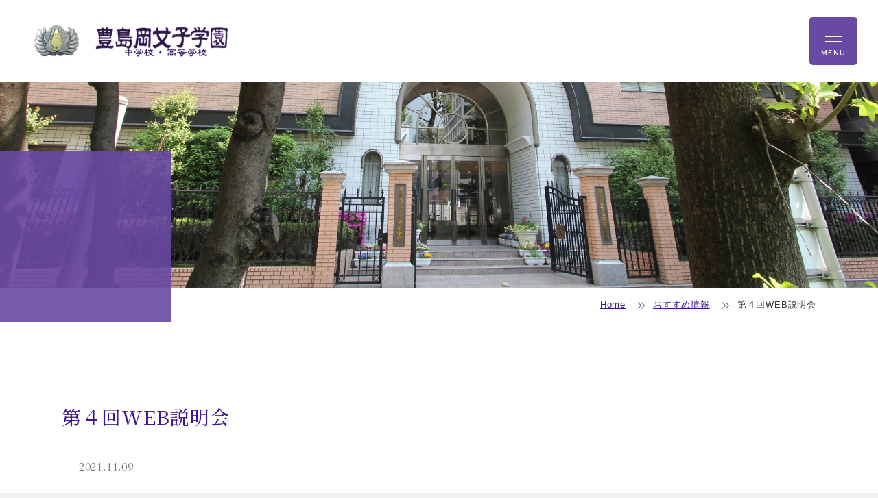

--- FILE ---
content_type: text/html; charset=UTF-8
request_url: https://www.toshimagaoka.ed.jp/recommended/19130/
body_size: 12176
content:
<!DOCTYPE html><html lang="ja" dir="ltr" itemscope itemtype="https://schema.org/WebSite"><head>  <script async src="https://www.googletagmanager.com/gtag/js?id=G-QWK0FZKF6Y"></script> <script>window.dataLayer = window.dataLayer || [];function gtag(){dataLayer.push(arguments);}gtag('js', new Date());gtag('config', 'G-QWK0FZKF6Y');</script> <script type="text/javascript">(function(c,l,a,r,i,t,y){c[a]=c[a]||function(){(c[a].q=c[a].q||[]).push(arguments)};t=l.createElement(r);t.async=1;t.src="https://www.clarity.ms/tag/"+i;
y=l.getElementsByTagName(r)[0];y.parentNode.insertBefore(t,y);})(window, document, "clarity", "script", "ogqb4jkaoo");</script> <meta charset="utf-8"> <meta content="IE=Edge" http-equiv="X-UA-Compatible"><meta name="viewport" content="width=device-width,initial-scale=1.0"><meta content="telephone=no" name="format-detection"><meta content="第４回WEB説明会 | 豊島岡女子学園 中学校・高等学校" name="title"><meta content="豊島岡女子学園公式ウェブサイト　教育方針「道義実践」・「勤勉努力」・「一能専念」 　スクールミッション「志力を持って未来を創る女性」の育成" name="description"><meta name="apple-mobile-web-app-title" content="豊島岡女子学園 中・高"><meta content="豊島岡女子学園 中学校・高等学校 | 豊島岡女子学園公式ウェブサイト　教育方針「道義実践」・「勤勉努力」・「一能専念」 　スクールミッション「志力を持って未来を創る女性」の育成" itemprop="name"><meta content="豊島岡女子学園公式ウェブサイト　教育方針「道義実践」・「勤勉努力」・「一能専念」 　スクールミッション「志力を持って未来を創る女性」の育成" itemprop="description"><meta content="website" property="og:type"> <meta content="第４回WEB説明会" property="og:title"><meta content="豊島岡女子学園公式ウェブサイト　教育方針「道義実践」・「勤勉努力」・「一能専念」 　スクールミッション「志力を持って未来を創る女性」の育成" property="og:description"><meta content="https://www.toshimagaoka.ed.jp/recommended/19130/" property="og:url"> <meta content="https://www.toshimagaoka.ed.jp/wp/wp-content/themes/toshimagaoka/images/common/dummy.jpg" property="og:image" > <meta property="og:image:width" content="340" /> <meta property="og:image:height" content="200" /><meta name="twitter:card" content="summary_large_image"> <meta name="twitter:title" content="第４回WEB説明会"><meta name="twitter:description" content="豊島岡女子学園公式ウェブサイト　教育方針「道義実践」・「勤勉努力」・「一能専念」 　スクールミッション「志力を持って未来を創る女性」の育成"> <meta name="twitter:image" content="https://www.toshimagaoka.ed.jp/wp/wp-content/themes/toshimagaoka/images/common/dummy.jpg" /><link href='//code.jquery.com' rel='preconnect dns-prefetch'><link href='//fonts.googleapis.com' rel='preconnect dns-prefetch'><link href='//fonts.gstatic.com' rel='preconnect dns-prefetch'><link href='//www.google-analytics.com' rel='preconnect dns-prefetch'><link href="/wp/wp-content/themes/toshimagaoka/images/common/favicon.ico" rel="shortcut icon"><link rel="apple-touch-icon" sizes="180x180" href="/wp/wp-content/themes/toshimagaoka/images/common/apple-touch-icon.jpg"><link rel="icon" type="image/png" sizes="32x32" href="/wp/wp-content/themes/toshimagaoka/images/common/favicon-32x32.png"><link rel="icon" type="image/png" sizes="16x16" href="/wp/wp-content/themes/toshimagaoka/images/common/favicon-16x16.png"><link rel="manifest" href="/wp/wp-content/themes/toshimagaoka/images/common/site.webmanifest"><link rel="mask-icon" href="/wp/wp-content/themes/toshimagaoka/images/common/safari-pinned-tab.svg" color="#6a49a4"><meta name="msapplication-TileColor" content="#e9e4f1"><meta name="theme-color" content="#ffffff"> <link href="https://www.toshimagaoka.ed.jp/wp/wp-content/themes/toshimagaoka/css/slick.css" rel="stylesheet" type="text/css"><link href="https://www.toshimagaoka.ed.jp/wp/wp-content/themes/toshimagaoka/css/slick-theme.css" rel="stylesheet" type="text/css"><link href="https://www.toshimagaoka.ed.jp/wp/wp-content/themes/toshimagaoka/css/fontawesome-all.min.css" rel="stylesheet" type="text/css"><link href="https://www.toshimagaoka.ed.jp/wp/wp-content/themes/toshimagaoka/css/modaal.min.css" rel="stylesheet" type="text/css"><link href="https://www.toshimagaoka.ed.jp/wp/wp-content/themes/toshimagaoka/css/print.css" media="print" rel="stylesheet" type="text/css"><link href="https://www.toshimagaoka.ed.jp/wp/wp-content/themes/toshimagaoka/css/all.min.css" rel="stylesheet" type="text/css"><link href="https://www.toshimagaoka.ed.jp/wp/wp-content/themes/toshimagaoka/css/style.css" rel="stylesheet" type="text/css"><link href="https://www.toshimagaoka.ed.jp/wp/wp-content/themes/toshimagaoka/css/additional.css?ver=20260107" rel="stylesheet" type="text/css"><link href="https://www.toshimagaoka.ed.jp/wp/wp-content/themes/toshimagaoka/css/styleAdd.css" rel="stylesheet" type="text/css"><link rel="preconnect" href="https://fonts.googleapis.com"><link rel="preconnect" href="https://fonts.gstatic.com" crossorigin><link href="https://fonts.googleapis.com/css2?family=Noto+Sans+JP:wght@100..900&family=Noto+Serif+JP:wght@200..900&family=Overpass:ital,wght@0,100..900;1,100..900&family=Zen+Kaku+Gothic+New:wght@300;400;500;700;900&display=swap" rel="stylesheet"> <script src="https://www.toshimagaoka.ed.jp/wp/wp-content/themes/toshimagaoka/js/jquery-3.7.1.min.js" ></script><script src="https://ajaxzip3.github.io/ajaxzip3.js" defer></script><script src="https://www.toshimagaoka.ed.jp/wp/wp-content/themes/toshimagaoka/js/common.js?=ver20260128-234205" defer></script><script src="https://www.toshimagaoka.ed.jp/wp/wp-content/themes/toshimagaoka/js/slick.min.js" defer></script><script src="https://www.toshimagaoka.ed.jp/wp/wp-content/themes/toshimagaoka/js/modaal.min.js" defer></script><!--[if IE]><script src="https://cdnjs.cloudflare.com/ajax/libs/html5shiv/3.7.3/html5shiv.min.js"></script><![endif]--><!--[if lt IE 9]><script src="https://cdnjs.cloudflare.com/ajax/libs/livingston-css3-mediaqueries-js/1.0.0/css3-mediaqueries.js"></script><![endif]--> <title>第４回WEB説明会 | 豊島岡女子学園 中学校・高等学校</title><script type="text/javascript">
window.JetpackScriptData = {"site":{"icon":"/wp/wp-content/uploads/2021/04/favicon-32x32-1.png","title":"豊島岡女子学園 中学校・高等学校","host":"unknown","is_wpcom_platform":false}};
</script><meta name='robots' content='max-image-preview:large' /><style>img:is([sizes="auto" i],[sizes^="auto," i]){contain-intrinsic-size:3000px 1500px}</style><link rel='dns-prefetch' href='//stats.wp.com' /><script type="text/javascript">
window._wpemojiSettings = {"baseUrl":"https:\/\/s.w.org\/images\/core\/emoji\/16.0.1\/72x72\/","ext":".png","svgUrl":"https:\/\/s.w.org\/images\/core\/emoji\/16.0.1\/svg\/","svgExt":".svg","source":{"concatemoji":"https:\/\/www.toshimagaoka.ed.jp\/wp\/wp-includes\/js\/wp-emoji-release.min.js?ver=6.8.3"}};
!function(s,n){var o,i,e;function c(e){try{var t={supportTests:e,timestamp:(new Date).valueOf()};sessionStorage.setItem(o,JSON.stringify(t))}catch(e){}}function p(e,t,n){e.clearRect(0,0,e.canvas.width,e.canvas.height),e.fillText(t,0,0);var t=new Uint32Array(e.getImageData(0,0,e.canvas.width,e.canvas.height).data),a=(e.clearRect(0,0,e.canvas.width,e.canvas.height),e.fillText(n,0,0),new Uint32Array(e.getImageData(0,0,e.canvas.width,e.canvas.height).data));return t.every(function(e,t){return e===a[t]})}function u(e,t){e.clearRect(0,0,e.canvas.width,e.canvas.height),e.fillText(t,0,0);for(var n=e.getImageData(16,16,1,1),a=0;a<n.data.length;a++)if(0!==n.data[a])return!1;return!0}function f(e,t,n,a){switch(t){case"flag":return n(e,"\ud83c\udff3\ufe0f\u200d\u26a7\ufe0f","\ud83c\udff3\ufe0f\u200b\u26a7\ufe0f")?!1:!n(e,"\ud83c\udde8\ud83c\uddf6","\ud83c\udde8\u200b\ud83c\uddf6")&&!n(e,"\ud83c\udff4\udb40\udc67\udb40\udc62\udb40\udc65\udb40\udc6e\udb40\udc67\udb40\udc7f","\ud83c\udff4\u200b\udb40\udc67\u200b\udb40\udc62\u200b\udb40\udc65\u200b\udb40\udc6e\u200b\udb40\udc67\u200b\udb40\udc7f");case"emoji":return!a(e,"\ud83e\udedf")}return!1}function g(e,t,n,a){var r="undefined"!=typeof WorkerGlobalScope&&self instanceof WorkerGlobalScope?new OffscreenCanvas(300,150):s.createElement("canvas"),o=r.getContext("2d",{willReadFrequently:!0}),i=(o.textBaseline="top",o.font="600 32px Arial",{});return e.forEach(function(e){i[e]=t(o,e,n,a)}),i}function t(e){var t=s.createElement("script");t.src=e,t.defer=!0,s.head.appendChild(t)}"undefined"!=typeof Promise&&(o="wpEmojiSettingsSupports",i=["flag","emoji"],n.supports={everything:!0,everythingExceptFlag:!0},e=new Promise(function(e){s.addEventListener("DOMContentLoaded",e,{once:!0})}),new Promise(function(t){var n=function(){try{var e=JSON.parse(sessionStorage.getItem(o));if("object"==typeof e&&"number"==typeof e.timestamp&&(new Date).valueOf()<e.timestamp+604800&&"object"==typeof e.supportTests)return e.supportTests}catch(e){}return null}();if(!n){if("undefined"!=typeof Worker&&"undefined"!=typeof OffscreenCanvas&&"undefined"!=typeof URL&&URL.createObjectURL&&"undefined"!=typeof Blob)try{var e="postMessage("+g.toString()+"("+[JSON.stringify(i),f.toString(),p.toString(),u.toString()].join(",")+"));",a=new Blob([e],{type:"text/javascript"}),r=new Worker(URL.createObjectURL(a),{name:"wpTestEmojiSupports"});return void(r.onmessage=function(e){c(n=e.data),r.terminate(),t(n)})}catch(e){}c(n=g(i,f,p,u))}t(n)}).then(function(e){for(var t in e)n.supports[t]=e[t],n.supports.everything=n.supports.everything&&n.supports[t],"flag"!==t&&(n.supports.everythingExceptFlag=n.supports.everythingExceptFlag&&n.supports[t]);n.supports.everythingExceptFlag=n.supports.everythingExceptFlag&&!n.supports.flag,n.DOMReady=!1,n.readyCallback=function(){n.DOMReady=!0}}).then(function(){return e}).then(function(){var e;n.supports.everything||(n.readyCallback(),(e=n.source||{}).concatemoji?t(e.concatemoji):e.wpemoji&&e.twemoji&&(t(e.twemoji),t(e.wpemoji)))}))}((window,document),window._wpemojiSettings);
</script><link class='async' id='css-style-css' href='https://www.toshimagaoka.ed.jp/wp/wp-content/themes/toshimagaoka/style.css' type='text/css' media='all' '><style id='wp-emoji-styles-inline-css' type='text/css'>img.wp-smiley,img.emoji{display:inline !important;border:none !important;box-shadow:none !important;height:1em !important;width:1em !important;margin:0 0.07em !important;vertical-align:-0.1em !important;background:none !important;padding:0 !important}</style><link class='async' id='wp-block-library-css' href='https://www.toshimagaoka.ed.jp/wp/wp-includes/css/dist/block-library/style.min.css?ver=6.8.3' type='text/css' media='all' '><style id='classic-theme-styles-inline-css' type='text/css'>.wp-block-button__link{color:#fff;background-color:#32373c;border-radius:9999px;box-shadow:none;text-decoration:none;padding:calc(.667em + 2px) calc(1.333em + 2px);font-size:1.125em}.wp-block-file__button{background:#32373c;color:#fff;text-decoration:none}</style><style id='global-styles-inline-css' type='text/css'>:root{--wp--preset--aspect-ratio--square:1;--wp--preset--aspect-ratio--4-3:4/3;--wp--preset--aspect-ratio--3-4:3/4;--wp--preset--aspect-ratio--3-2:3/2;--wp--preset--aspect-ratio--2-3:2/3;--wp--preset--aspect-ratio--16-9:16/9;--wp--preset--aspect-ratio--9-16:9/16;--wp--preset--color--black:#000000;--wp--preset--color--cyan-bluish-gray:#abb8c3;--wp--preset--color--white:#ffffff;--wp--preset--color--pale-pink:#f78da7;--wp--preset--color--vivid-red:#cf2e2e;--wp--preset--color--luminous-vivid-orange:#ff6900;--wp--preset--color--luminous-vivid-amber:#fcb900;--wp--preset--color--light-green-cyan:#7bdcb5;--wp--preset--color--vivid-green-cyan:#00d084;--wp--preset--color--pale-cyan-blue:#8ed1fc;--wp--preset--color--vivid-cyan-blue:#0693e3;--wp--preset--color--vivid-purple:#9b51e0;--wp--preset--gradient--vivid-cyan-blue-to-vivid-purple:linear-gradient(135deg,rgba(6,147,227,1) 0%,rgb(155,81,224) 100%);--wp--preset--gradient--light-green-cyan-to-vivid-green-cyan:linear-gradient(135deg,rgb(122,220,180) 0%,rgb(0,208,130) 100%);--wp--preset--gradient--luminous-vivid-amber-to-luminous-vivid-orange:linear-gradient(135deg,rgba(252,185,0,1) 0%,rgba(255,105,0,1) 100%);--wp--preset--gradient--luminous-vivid-orange-to-vivid-red:linear-gradient(135deg,rgba(255,105,0,1) 0%,rgb(207,46,46) 100%);--wp--preset--gradient--very-light-gray-to-cyan-bluish-gray:linear-gradient(135deg,rgb(238,238,238) 0%,rgb(169,184,195) 100%);--wp--preset--gradient--cool-to-warm-spectrum:linear-gradient(135deg,rgb(74,234,220) 0%,rgb(151,120,209) 20%,rgb(207,42,186) 40%,rgb(238,44,130) 60%,rgb(251,105,98) 80%,rgb(254,248,76) 100%);--wp--preset--gradient--blush-light-purple:linear-gradient(135deg,rgb(255,206,236) 0%,rgb(152,150,240) 100%);--wp--preset--gradient--blush-bordeaux:linear-gradient(135deg,rgb(254,205,165) 0%,rgb(254,45,45) 50%,rgb(107,0,62) 100%);--wp--preset--gradient--luminous-dusk:linear-gradient(135deg,rgb(255,203,112) 0%,rgb(199,81,192) 50%,rgb(65,88,208) 100%);--wp--preset--gradient--pale-ocean:linear-gradient(135deg,rgb(255,245,203) 0%,rgb(182,227,212) 50%,rgb(51,167,181) 100%);--wp--preset--gradient--electric-grass:linear-gradient(135deg,rgb(202,248,128) 0%,rgb(113,206,126) 100%);--wp--preset--gradient--midnight:linear-gradient(135deg,rgb(2,3,129) 0%,rgb(40,116,252) 100%);--wp--preset--font-size--small:13px;--wp--preset--font-size--medium:20px;--wp--preset--font-size--large:36px;--wp--preset--font-size--x-large:42px;--wp--preset--spacing--20:0.44rem;--wp--preset--spacing--30:0.67rem;--wp--preset--spacing--40:1rem;--wp--preset--spacing--50:1.5rem;--wp--preset--spacing--60:2.25rem;--wp--preset--spacing--70:3.38rem;--wp--preset--spacing--80:5.06rem;--wp--preset--shadow--natural:6px 6px 9px rgba(0,0,0,0.2);--wp--preset--shadow--deep:12px 12px 50px rgba(0,0,0,0.4);--wp--preset--shadow--sharp:6px 6px 0px rgba(0,0,0,0.2);--wp--preset--shadow--outlined:6px 6px 0px -3px rgba(255,255,255,1),6px 6px rgba(0,0,0,1);--wp--preset--shadow--crisp:6px 6px 0px rgba(0,0,0,1)}:where(.is-layout-flex){gap:0.5em}:where(.is-layout-grid){gap:0.5em}body .is-layout-flex{display:flex}.is-layout-flex{flex-wrap:wrap;align-items:center}.is-layout-flex >:is(*,div){margin:0}body .is-layout-grid{display:grid}.is-layout-grid >:is(*,div){margin:0}:where(.wp-block-columns.is-layout-flex){gap:2em}:where(.wp-block-columns.is-layout-grid){gap:2em}:where(.wp-block-post-template.is-layout-flex){gap:1.25em}:where(.wp-block-post-template.is-layout-grid){gap:1.25em}.has-black-color{color:var(--wp--preset--color--black) !important}.has-cyan-bluish-gray-color{color:var(--wp--preset--color--cyan-bluish-gray) !important}.has-white-color{color:var(--wp--preset--color--white) !important}.has-pale-pink-color{color:var(--wp--preset--color--pale-pink) !important}.has-vivid-red-color{color:var(--wp--preset--color--vivid-red) !important}.has-luminous-vivid-orange-color{color:var(--wp--preset--color--luminous-vivid-orange) !important}.has-luminous-vivid-amber-color{color:var(--wp--preset--color--luminous-vivid-amber) !important}.has-light-green-cyan-color{color:var(--wp--preset--color--light-green-cyan) !important}.has-vivid-green-cyan-color{color:var(--wp--preset--color--vivid-green-cyan) !important}.has-pale-cyan-blue-color{color:var(--wp--preset--color--pale-cyan-blue) !important}.has-vivid-cyan-blue-color{color:var(--wp--preset--color--vivid-cyan-blue) !important}.has-vivid-purple-color{color:var(--wp--preset--color--vivid-purple) !important}.has-black-background-color{background-color:var(--wp--preset--color--black) !important}.has-cyan-bluish-gray-background-color{background-color:var(--wp--preset--color--cyan-bluish-gray) !important}.has-white-background-color{background-color:var(--wp--preset--color--white) !important}.has-pale-pink-background-color{background-color:var(--wp--preset--color--pale-pink) !important}.has-vivid-red-background-color{background-color:var(--wp--preset--color--vivid-red) !important}.has-luminous-vivid-orange-background-color{background-color:var(--wp--preset--color--luminous-vivid-orange) !important}.has-luminous-vivid-amber-background-color{background-color:var(--wp--preset--color--luminous-vivid-amber) !important}.has-light-green-cyan-background-color{background-color:var(--wp--preset--color--light-green-cyan) !important}.has-vivid-green-cyan-background-color{background-color:var(--wp--preset--color--vivid-green-cyan) !important}.has-pale-cyan-blue-background-color{background-color:var(--wp--preset--color--pale-cyan-blue) !important}.has-vivid-cyan-blue-background-color{background-color:var(--wp--preset--color--vivid-cyan-blue) !important}.has-vivid-purple-background-color{background-color:var(--wp--preset--color--vivid-purple) !important}.has-black-border-color{border-color:var(--wp--preset--color--black) !important}.has-cyan-bluish-gray-border-color{border-color:var(--wp--preset--color--cyan-bluish-gray) !important}.has-white-border-color{border-color:var(--wp--preset--color--white) !important}.has-pale-pink-border-color{border-color:var(--wp--preset--color--pale-pink) !important}.has-vivid-red-border-color{border-color:var(--wp--preset--color--vivid-red) !important}.has-luminous-vivid-orange-border-color{border-color:var(--wp--preset--color--luminous-vivid-orange) !important}.has-luminous-vivid-amber-border-color{border-color:var(--wp--preset--color--luminous-vivid-amber) !important}.has-light-green-cyan-border-color{border-color:var(--wp--preset--color--light-green-cyan) !important}.has-vivid-green-cyan-border-color{border-color:var(--wp--preset--color--vivid-green-cyan) !important}.has-pale-cyan-blue-border-color{border-color:var(--wp--preset--color--pale-cyan-blue) !important}.has-vivid-cyan-blue-border-color{border-color:var(--wp--preset--color--vivid-cyan-blue) !important}.has-vivid-purple-border-color{border-color:var(--wp--preset--color--vivid-purple) !important}.has-vivid-cyan-blue-to-vivid-purple-gradient-background{background:var(--wp--preset--gradient--vivid-cyan-blue-to-vivid-purple) !important}.has-light-green-cyan-to-vivid-green-cyan-gradient-background{background:var(--wp--preset--gradient--light-green-cyan-to-vivid-green-cyan) !important}.has-luminous-vivid-amber-to-luminous-vivid-orange-gradient-background{background:var(--wp--preset--gradient--luminous-vivid-amber-to-luminous-vivid-orange) !important}.has-luminous-vivid-orange-to-vivid-red-gradient-background{background:var(--wp--preset--gradient--luminous-vivid-orange-to-vivid-red) !important}.has-very-light-gray-to-cyan-bluish-gray-gradient-background{background:var(--wp--preset--gradient--very-light-gray-to-cyan-bluish-gray) !important}.has-cool-to-warm-spectrum-gradient-background{background:var(--wp--preset--gradient--cool-to-warm-spectrum) !important}.has-blush-light-purple-gradient-background{background:var(--wp--preset--gradient--blush-light-purple) !important}.has-blush-bordeaux-gradient-background{background:var(--wp--preset--gradient--blush-bordeaux) !important}.has-luminous-dusk-gradient-background{background:var(--wp--preset--gradient--luminous-dusk) !important}.has-pale-ocean-gradient-background{background:var(--wp--preset--gradient--pale-ocean) !important}.has-electric-grass-gradient-background{background:var(--wp--preset--gradient--electric-grass) !important}.has-midnight-gradient-background{background:var(--wp--preset--gradient--midnight) !important}.has-small-font-size{font-size:var(--wp--preset--font-size--small) !important}.has-medium-font-size{font-size:var(--wp--preset--font-size--medium) !important}.has-large-font-size{font-size:var(--wp--preset--font-size--large) !important}.has-x-large-font-size{font-size:var(--wp--preset--font-size--x-large) !important}:where(.wp-block-post-template.is-layout-flex){gap:1.25em}:where(.wp-block-post-template.is-layout-grid){gap:1.25em}:where(.wp-block-columns.is-layout-flex){gap:2em}:where(.wp-block-columns.is-layout-grid){gap:2em}:root:where(.wp-block-pullquote){font-size:1.5em;line-height:1.6}</style><link class='async' id='contact-form-7-css' href='https://www.toshimagaoka.ed.jp/wp/wp-content/plugins/contact-form-7/includes/css/styles.css?ver=5.3.2' type='text/css' media='all' '><link class='async' id='contact-form-7-confirm-css' href='https://www.toshimagaoka.ed.jp/wp/wp-content/plugins/contact-form-7-add-confirm/includes/css/styles.css?ver=5.1' type='text/css' media='all' '><script type="text/javascript" src="https://www.toshimagaoka.ed.jp/wp/wp-includes/js/jquery/jquery.min.js?ver=3.7.1&#039; defer=&#039;defer&#039;" id="jquery-core-js"></script><script type="text/javascript" src="https://www.toshimagaoka.ed.jp/wp/wp-includes/js/jquery/jquery-migrate.min.js?ver=3.4.1&#039; defer=&#039;defer&#039;" id="jquery-migrate-js"></script><link rel="https://api.w.org/" href="https://www.toshimagaoka.ed.jp/wp-json/" /><link rel="EditURI" type="application/rsd+xml" title="RSD" href="https://www.toshimagaoka.ed.jp/wp/xmlrpc.php?rsd" /><meta name="generator" content="WordPress 6.8.3" /><link rel="canonical" href="https://www.toshimagaoka.ed.jp/recommended/19130/" /><link rel="alternate" title="oEmbed (JSON)" type="application/json+oembed" href="https://www.toshimagaoka.ed.jp/wp-json/oembed/1.0/embed?url=https%3A%2F%2Fwww.toshimagaoka.ed.jp%2Frecommended%2F19130%2F" /><link rel="alternate" title="oEmbed (XML)" type="text/xml+oembed" href="https://www.toshimagaoka.ed.jp/wp-json/oembed/1.0/embed?url=https%3A%2F%2Fwww.toshimagaoka.ed.jp%2Frecommended%2F19130%2F&#038;format=xml" /><style>img#wpstats{display:none}</style><link rel="icon" href="/wp/wp-content/uploads/2021/04/favicon-32x32-1.png" sizes="32x32" /><link rel="icon" href="/wp/wp-content/uploads/2021/04/favicon-32x32-1.png" sizes="192x192" /><link rel="apple-touch-icon" href="/wp/wp-content/uploads/2021/04/favicon-32x32-1.png" /><meta name="msapplication-TileImage" content="/wp/wp-content/uploads/2021/04/favicon-32x32-1.png" /></head><body itemscope itemtype="https://schema.org/WebPage" class="wp-singular recommended-template-default single single-recommended postid-19130 wp-theme-toshimagaoka" id="%e7%ac%ac%ef%bc%94%e5%9b%9eweb%e8%aa%ac%e6%98%8e%e4%bc%9a"><header id="global_header2025" class="global_header2025" role="banner" itemscope itemtype="https://schema.org/WPHeader"> <div class="global_inner"> <p class="gh_logo"><a href="https://www.toshimagaoka.ed.jp"><img src="https://www.toshimagaoka.ed.jp/wp/wp-content/themes/toshimagaoka/images/common/logo_color.webp" alt="豊島岡女子学園 中学校・高等学校"></a></p> </div></header><button type="button" class="gh_menu2025" id="gh_menu2025"> <span class="icon"></span> <span class="text">MENU</span></button><nav id="global_navigation2025" class="global_navigation2025" role="navigation" itemscope itemtype="https://schema.org/SiteNavigationElement"> <div class="gn_inner"> <div class="gn_head"> <div class="background"><img src="https://www.toshimagaoka.ed.jp/wp/wp-content/themes/toshimagaoka/images/common/gn_head_img.webp" alt=""></div> <p class="logo"><img src="https://www.toshimagaoka.ed.jp/wp/wp-content/themes/toshimagaoka/images/common/gn_head_logo.webp" alt="豊島岡女子学園 中学校・高等学校"></p> </div> <div class="gn_body"> <ul class="gn_links-01"> <li class=" _hasChild"> <a class="gnl_title" href="/about/"><span>学校案内</span></a> <button class="gnl_button" type="button"><span>開閉</span></button> <div class="gnl_wrapper"> <div class="gnl_inner"> <ul> <li class=""> <a href="/about/outline/"><span>学校概要</span></a> </li> <li class=""> <a href="/about/greetings/"><span>学校長あいさつ</span></a> </li> <li class=""> <a href="/about/facilities/"><span>施設案内</span></a> </li> <li class=""> <a href="/about/uniform/"><span>制服・校章・校歌</span></a> </li> <li class=""> <a href="/about/policy/"><span>いじめ防止基本方針</span></a> </li> <li class=""> <a href="/about/documents/"><span>リーフレット等</span></a> </li> <li class=""> <a href="/diary/"><span>豊ちゃん日記</span></a> </li> </ul> </div> </div> </li> <li class=" _hasChild"> <a class="gnl_title" href="/school_life/"><span>学校生活</span></a> <button class="gnl_button" type="button"><span>開閉</span></button> <div class="gnl_wrapper"> <div class="gnl_inner"> <ul> <li class=""> <a href="/school_life/schedule/"><span>年間スケジュール</span></a> </li> <li class=""> <a href="/school_life/day/"><span>豊島岡生の一日</span></a> </li> <li class=""> <a href="/school_life/clubs/"><span>クラブ活動</span></a> </li> <li class=""> <a href="/category/club/"><span>クラブ活動報告</span></a> </li> <li class=""> <a href="/category/state/"><span>学校の様子</span></a> </li> <li class=""> <a href="/category/state/seitokai/"><span>生徒会活動</span></a> </li> </ul> </div> </div> </li> <li class=" _hasChild"> <a class="gnl_title" href="/education/"><span>豊島岡の教育</span></a> <button class="gnl_button" type="button"><span>開閉</span></button> <div class="gnl_wrapper"> <div class="gnl_inner"> <ul> <li class=""> <a href="/education/principle/"><span>教育方針</span></a> </li> <li class=""> <a href="/education/school_policy/"><span>スクールポリシー</span></a> </li> <li class=""> <a href="/education/curriculum_j/"><span>カリキュラム（中学校）</span></a> </li> <li class=""> <a href="/education/curriculum_h/"><span>カリキュラム（高校）</span></a> </li> <li class=""> <a href="/education/inquiry/"><span>探究的な活動</span></a> </li> <li class=""> <a href="/education/career/"><span>キャリア教育</span></a> </li> <li class=""> <a href="/education/global/"><span>グローバル教育</span></a> </li> <li class="_hasChild"> <a href="/education/ssh/"><span>SSH</span></a> <button class="gnl_button" type="button"><span>開閉</span></button> <div class="gnl_wrapper"> <div class="gnl_inner"> <ul> <li><a href="/education/ssh/program/"><span>豊島岡のSSHプログラム</span></a></li> <li><a href="/category/other/ssh/"><span>これまでの活動</span></a></li> <li><a href="/education/ssh/report/"><span>報告書</span></a></li> <li><a href="/education/ssh/text/"><span>教材提供</span></a></li> </ul> </div> </div> </li> </ul> </div> </div> </li> <li class=" _hasChild"> <a class="gnl_title" href="/event/"><span>説明会・イベント</span></a> <button class="gnl_button" type="button"><span>開閉</span></button> <div class="gnl_wrapper"> <div class="gnl_inner"> <ul> <li class=""> <a href="/event/open_school/"><span>来校型イベント</span></a> </li> <li class=""> <a href="/event/gakusetsu/"><span>WEB学校説明会</span></a> </li> <li class=""> <a href="/event/consultation/"><span>合同相談会</span></a> </li> <li class=""> <a href="/event/reservation/"><span>WEB予約方法</span></a> </li> </ul> </div> </div> </li> <li class=" _hasChild"> <a class="gnl_title" href="/future/"><span>進路・進学</span></a> <button class="gnl_button" type="button"><span>開閉</span></button> <div class="gnl_wrapper"> <div class="gnl_inner"> <ul> <li class=""> <a href="/future/counseling/"><span>進路進学指導</span></a> </li> <li class=""> <a href="/future/results/"><span>大学合格実績</span></a> </li> <li class=""> <a href="/future/shngaku/"><span>大学進学実績</span></a> </li> </ul> </div> </div> </li> <li class=" _hasChild"> <a class="gnl_title" href="/admission/"><span>入試・入学情報</span></a> <button class="gnl_button" type="button"><span>開閉</span></button> <div class="gnl_wrapper"> <div class="gnl_inner"> <ul> <li class=""> <a href="/admission/policy/"><span>アドミッションポリシー</span></a> </li> <li class=""> <a href="/admission/guideline/"><span>生徒募集要項</span></a> </li> <li class=""> <a href="/admission/status/"><span>入学試験出願者状況</span></a> </li> <li class=""> <a href="/admission/past/"><span>入学試験問題</span></a> </li> <li class=""> <a href="/admission/results/"><span>入試結果</span></a> </li> <li class=""> <a href="/admission/webentry_j/"><span>WEB出願について</span></a> </li> <li class=""> <a href="/admission/qa_exam/"><span>入試・学校生活Q&A</span></a> </li> <li class=""> <a href="/admission/for_teacher/"><span>塾関係の先生方へ</span></a> </li> </ul> </div> </div> </li> </ul> <div class="gn_sub_links"> <ul class="gn_links-02"> <li><a href="https://www.toshimagaoka.ed.jp/for_students_parents/"><span>在校生・保護者の皆様へ</span></a></li> <li><a href="https://www.toshimagaoka.ed.jp/for_graduates/"><span>卒業生の皆様へ</span></a></li> <li><a href="https://www.toshimagaoka.ed.jp/request/"><span>資料請求</span></a></li> <li><a href="https://www.toshimagaoka.ed.jp/access/"><span>アクセス</span></a></li> <li><a href="https://www.toshimagaoka.ed.jp/contact/"><span>お問い合わせ</span></a></li> <li><a href="https://www.toshimagaoka.ed.jp/privacy/"><span>個人情報について</span></a></li> <li><a href="https://www.toshimagaoka.ed.jp/news/"><span>お知らせ</span></a></li> </ul> <div class="gn_search module_search-01"> <form class="gns_form ms_from" role="search" method="get" action="/"> <input class="ms_input" type="search" value="" name="s" id="s" placeholder="サイト内検索"> <button type="submit" class="ms_button"><span>検索</span></button> </form> </div> <ul class="gn_sns"> <li><a href="https://ja-jp.facebook.com/toshimagaoka/" target="_blank"><i class="fa-brands fa-facebook"></i></a></li> <li><a href="https://twitter.com/TOSHIMAGAOKAJG" target="_blank"><i class="fa-brands fa-x-twitter"></i></a></li> <li><a href="http://www.youtube.com/@Toshimagaoka-Joshi-Gakuen" target="_blank"><i class="fa-brands fa-youtube"></i></a></li> </ul> </div> </div> </div></nav><main id="global_contents" class="global_contents" role="main" itemscope itemprop="mainContentOfPage" ontouchstart=""> <div class="global_pageVisual"> <div class="global_inner"> <h1 class="gm_title-main"><span></span></h1> </div> </div> <nav class="global_breadCrumb"> <div class="global_inner"> <ul> <li><a rel="v:url" property="v:title" title="Go to 豊島岡女子学園 中学校・高等学校." href="https://www.toshimagaoka.ed.jp" class="home">Home</a></li><li><a rel="v:url" property="v:title" title="Go to おすすめ情報." href="https://www.toshimagaoka.ed.jp/recommended/" class="post post-recommended-archive">おすすめ情報</a></li><li>第４回WEB説明会</li> </ul> </div> </nav> <article id="global_page" class="global_page"> <div class="global_inner"> <div id="global_container" class="global_container"> <h2 class="module_title-05"><span>第４回WEB説明会</span></h2> <div class="module_category-01"> </div> <time class="module_time-01" datetime="2021-11-09">2021.11.09</time> <ul class="module_prevNext-01"> <li class="prev"><a href="https://www.toshimagaoka.ed.jp/recommended/18996/"><span>前の記事</span></a></li> <li class="top"><a href="https://www.toshimagaoka.ed.jp/news/"><span>一覧</span></a></li> <li class="next"><a href="https://www.toshimagaoka.ed.jp/recommended/19131/"><span>次の記事</span></a></li> </ul> </div> <aside id="global_sidebar" class="global_sidebar"> <div class="module_menu-03 _category"> <ul class="ul-top"> <li><span class="title">カテゴリー</span> <div class="accordion-01"> <div class="accordion_inner-01"> <ul class="ul-01"> <li class="child"><a href="https://www.toshimagaoka.ed.jp/category/state/"><span>学校の様子</span></a><label><input type="button" class="button"><span>開閉</span></label><div class="accordion-02"><div class="accordion_inner-02"><ul class="ul-02"><li><a href="https://www.toshimagaoka.ed.jp/category/state/gakkogyozi/">学校行事</a></li><li><a href="https://www.toshimagaoka.ed.jp/category/state/toshokan/">図書館</a></li><li><a href="https://www.toshimagaoka.ed.jp/category/state/kikaku/">特別企画</a></li><li><a href="https://www.toshimagaoka.ed.jp/category/state/bosai/">環境防災委員会</a></li><li><a href="https://www.toshimagaoka.ed.jp/category/state/kogai/">校外活動</a></li><li><a href="https://www.toshimagaoka.ed.jp/category/state/seitokai/">生徒会活動</a></li><li><a href="https://www.toshimagaoka.ed.jp/category/state/zyugyo/">授業</a></li><li><a href="https://www.toshimagaoka.ed.jp/category/state/seito/">生徒の活動</a></li></ul></div></div></li><li class="child"><a href="https://www.toshimagaoka.ed.jp/category/club/"><span>クラブ活動</span></a><label><input type="button" class="button"><span>開閉</span></label><div class="accordion-02"><div class="accordion_inner-02"><ul class="ul-02"><li><a href="https://www.toshimagaoka.ed.jp/category/club/bungei/">文芸部</a></li><li><a href="https://www.toshimagaoka.ed.jp/category/club/seikei/">政経部</a></li><li><a href="https://www.toshimagaoka.ed.jp/category/club/chireki/">地歴部</a></li><li><a href="https://www.toshimagaoka.ed.jp/category/club/sugaku/">数学部</a></li><li><a href="https://www.toshimagaoka.ed.jp/category/club/seibutsu/">生物部</a></li><li><a href="https://www.toshimagaoka.ed.jp/category/club/kagaku/">化学部</a></li><li><a href="https://www.toshimagaoka.ed.jp/category/club/tenmon/">天文部</a></li><li><a href="https://www.toshimagaoka.ed.jp/category/club/eigoengeki/">英語劇部</a></li><li><a href="https://www.toshimagaoka.ed.jp/category/club/eikaiwa/">高校英会話部</a></li><li><a href="https://www.toshimagaoka.ed.jp/category/club/bijyutsu/">美術部</a></li><li><a href="https://www.toshimagaoka.ed.jp/category/club/manga/">漫画イラスト部</a></li><li><a href="https://www.toshimagaoka.ed.jp/category/club/syodo/">書道部</a></li><li><a href="https://www.toshimagaoka.ed.jp/category/club/chorus/">コーラス部</a></li><li><a href="https://www.toshimagaoka.ed.jp/category/club/guitar/">ギター部</a></li><li><a href="https://www.toshimagaoka.ed.jp/category/club/mandolin/">マンドリン部</a></li><li><a href="https://www.toshimagaoka.ed.jp/category/club/suisogaku/">吹奏楽部</a></li><li><a href="https://www.toshimagaoka.ed.jp/category/club/piano/">ピアノ部</a></li><li><a href="https://www.toshimagaoka.ed.jp/category/club/keiongaku/">軽音楽部</a></li><li><a href="https://www.toshimagaoka.ed.jp/category/club/gengakugasso/">弦楽合奏部</a></li><li><a href="https://www.toshimagaoka.ed.jp/category/club/yosai/">洋裁部</a></li><li><a href="https://www.toshimagaoka.ed.jp/category/club/shuge/">手芸部</a></li><li><a href="https://www.toshimagaoka.ed.jp/category/club/kappo/">割烹部</a></li><li><a href="https://www.toshimagaoka.ed.jp/category/club/engeki/">演劇部</a></li><li><a href="https://www.toshimagaoka.ed.jp/category/club/sinbun/">新聞部</a></li><li><a href="https://www.toshimagaoka.ed.jp/category/club/syuzan/">珠算部</a></li><li><a href="https://www.toshimagaoka.ed.jp/category/club/hoso/">放送部</a></li><li><a href="https://www.toshimagaoka.ed.jp/category/club/eiga/">映画部</a></li><li><a href="https://www.toshimagaoka.ed.jp/category/club/shashin/">写真部</a></li><li><a href="https://www.toshimagaoka.ed.jp/category/club/igo/">囲碁部</a></li><li><a href="https://www.toshimagaoka.ed.jp/category/club/shogi/">将棋部</a></li><li><a href="https://www.toshimagaoka.ed.jp/category/club/computer/">コンピュータ部</a></li><li><a href="https://www.toshimagaoka.ed.jp/category/club/eibun/">英文タイプ部</a></li><li><a href="https://www.toshimagaoka.ed.jp/category/club/kado/">花道部</a></li><li><a href="https://www.toshimagaoka.ed.jp/category/club/sado/">茶道部</a></li><li><a href="https://www.toshimagaoka.ed.jp/category/club/koto/">琴部</a></li><li><a href="https://www.toshimagaoka.ed.jp/category/club/reho/">礼法部</a></li><li><a href="https://www.toshimagaoka.ed.jp/category/club/hyakuninisshu/">百人一首部</a></li><li><a href="https://www.toshimagaoka.ed.jp/category/club/volleyball/">バレーボール部</a></li><li><a href="https://www.toshimagaoka.ed.jp/category/club/basketball/">バスケットボール部</a></li><li><a href="https://www.toshimagaoka.ed.jp/category/club/tennis/">テニス部</a></li><li><a href="https://www.toshimagaoka.ed.jp/category/club/takkyu/">卓球部</a></li><li><a href="https://www.toshimagaoka.ed.jp/category/club/dance/">ダンス部</a></li><li><a href="https://www.toshimagaoka.ed.jp/category/club/taiso/">体操部</a></li><li><a href="https://www.toshimagaoka.ed.jp/category/club/aerobics/">エアロビクス部</a></li><li><a href="https://www.toshimagaoka.ed.jp/category/club/tozan/">登山部</a></li><li><a href="https://www.toshimagaoka.ed.jp/category/club/suie/">水泳部</a></li><li><a href="https://www.toshimagaoka.ed.jp/category/club/kendo/">剣道部</a></li><li><a href="https://www.toshimagaoka.ed.jp/category/club/toriren/">桃李連</a></li><li><a href="https://www.toshimagaoka.ed.jp/category/club/buyokenkyu/">舞踊研究部</a></li></ul></div></div></li><li><a href="https://www.toshimagaoka.ed.jp/category/exam/"><span>入試関連</span></a></li><li class="child"><a href="https://www.toshimagaoka.ed.jp/category/students/"><span>在校生の方へ</span></a><label><input type="button" class="button"><span>開閉</span></label><div class="accordion-02"><div class="accordion_inner-02"><ul class="ul-02"><li><a href="https://www.toshimagaoka.ed.jp/category/students/c1/">中1</a></li><li><a href="https://www.toshimagaoka.ed.jp/category/students/c2/">中2</a></li><li><a href="https://www.toshimagaoka.ed.jp/category/students/c3/">中3</a></li><li><a href="https://www.toshimagaoka.ed.jp/category/students/k1/">高1</a></li><li><a href="https://www.toshimagaoka.ed.jp/category/students/k2/">高2</a></li><li><a href="https://www.toshimagaoka.ed.jp/category/students/k3/">高3</a></li><li><a href="https://www.toshimagaoka.ed.jp/category/students/all/">全体</a></li><li><a href="https://www.toshimagaoka.ed.jp/category/students/%e4%b8%ad%e5%ad%a6%e6%a0%a1/">中学校</a></li><li><a href="https://www.toshimagaoka.ed.jp/category/students/%e9%ab%98%e7%ad%89%e5%ad%a6%e6%a0%a1/">高等学校</a></li></ul></div></div></li><li class="child"><a href="https://www.toshimagaoka.ed.jp/category/other/"><span>その他</span></a><label><input type="button" class="button"><span>開閉</span></label><div class="accordion-02"><div class="accordion_inner-02"><ul class="ul-02"><li><a href="https://www.toshimagaoka.ed.jp/category/other/for_graduates/">卒業生への連絡</a></li><li><a href="https://www.toshimagaoka.ed.jp/category/other/ssh/">SSH</a></li></ul></div></div></li><li><a href="https://www.toshimagaoka.ed.jp/category/global/"><span>グローバル教育</span></a></li><li class="child"><a href="https://www.toshimagaoka.ed.jp/category/prstaff/"><span>PRスタッフ</span></a><label><input type="button" class="button"><span>開閉</span></label><div class="accordion-02"><div class="accordion_inner-02"><ul class="ul-02"><li><a href="https://www.toshimagaoka.ed.jp/category/prstaff/poppobiyori/">ぽっぽ日和</a></li></ul></div></div></li><li><a href="https://www.toshimagaoka.ed.jp/category/activities/"><span>探究活動</span></a></li> </ul> </div> </div> </li> </ul> </div> <div class="module_menu-03 _archive"> <ul class="ul-top"> <li><span class="title">アーカイブ</span> <div class="accordion-01"> <div class="accordion_inner-01"> <ul class="ul-01"> <li class="child"><a href="https://www.toshimagaoka.ed.jp/date/2026"><span>2026年</span></a> <label><input type="button" class="button"><span>開閉</span></label> <div class="accordion-02"> <div class="accordion_inner-02"> <ul class="ul-02"> <li> <a href="https://www.toshimagaoka.ed.jp/date/2026/01"> 1月 </a> </li> </ul> </div> </div> </li> <li class="child"><a href="https://www.toshimagaoka.ed.jp/date/2025"><span>2025年</span></a> <label><input type="button" class="button"><span>開閉</span></label> <div class="accordion-02"> <div class="accordion_inner-02"> <ul class="ul-02"> <li> <a href="https://www.toshimagaoka.ed.jp/date/2025/12"> 12月 </a> </li> <li> <a href="https://www.toshimagaoka.ed.jp/date/2025/11"> 11月 </a> </li> <li> <a href="https://www.toshimagaoka.ed.jp/date/2025/10"> 10月 </a> </li> <li> <a href="https://www.toshimagaoka.ed.jp/date/2025/09"> 9月 </a> </li> <li> <a href="https://www.toshimagaoka.ed.jp/date/2025/08"> 8月 </a> </li> <li> <a href="https://www.toshimagaoka.ed.jp/date/2025/07"> 7月 </a> </li> <li> <a href="https://www.toshimagaoka.ed.jp/date/2025/06"> 6月 </a> </li> <li> <a href="https://www.toshimagaoka.ed.jp/date/2025/05"> 5月 </a> </li> <li> <a href="https://www.toshimagaoka.ed.jp/date/2025/04"> 4月 </a> </li> <li> <a href="https://www.toshimagaoka.ed.jp/date/2025/03"> 3月 </a> </li> <li> <a href="https://www.toshimagaoka.ed.jp/date/2025/02"> 2月 </a> </li> <li> <a href="https://www.toshimagaoka.ed.jp/date/2025/01"> 1月 </a> </li> </ul> </div> </div> </li> <li class="child"><a href="https://www.toshimagaoka.ed.jp/date/2024"><span>2024年</span></a> <label><input type="button" class="button"><span>開閉</span></label> <div class="accordion-02"> <div class="accordion_inner-02"> <ul class="ul-02"> <li> <a href="https://www.toshimagaoka.ed.jp/date/2024/12"> 12月 </a> </li> <li> <a href="https://www.toshimagaoka.ed.jp/date/2024/11"> 11月 </a> </li> <li> <a href="https://www.toshimagaoka.ed.jp/date/2024/10"> 10月 </a> </li> <li> <a href="https://www.toshimagaoka.ed.jp/date/2024/09"> 9月 </a> </li> <li> <a href="https://www.toshimagaoka.ed.jp/date/2024/08"> 8月 </a> </li> <li> <a href="https://www.toshimagaoka.ed.jp/date/2024/07"> 7月 </a> </li> <li> <a href="https://www.toshimagaoka.ed.jp/date/2024/06"> 6月 </a> </li> <li> <a href="https://www.toshimagaoka.ed.jp/date/2024/05"> 5月 </a> </li> <li> <a href="https://www.toshimagaoka.ed.jp/date/2024/04"> 4月 </a> </li> <li> <a href="https://www.toshimagaoka.ed.jp/date/2024/03"> 3月 </a> </li> <li> <a href="https://www.toshimagaoka.ed.jp/date/2024/02"> 2月 </a> </li> <li> <a href="https://www.toshimagaoka.ed.jp/date/2024/01"> 1月 </a> </li> </ul> </div> </div> </li> <li class="child"><a href="https://www.toshimagaoka.ed.jp/date/2023"><span>2023年</span></a> <label><input type="button" class="button"><span>開閉</span></label> <div class="accordion-02"> <div class="accordion_inner-02"> <ul class="ul-02"> <li> <a href="https://www.toshimagaoka.ed.jp/date/2023/12"> 12月 </a> </li> <li> <a href="https://www.toshimagaoka.ed.jp/date/2023/11"> 11月 </a> </li> <li> <a href="https://www.toshimagaoka.ed.jp/date/2023/10"> 10月 </a> </li> <li> <a href="https://www.toshimagaoka.ed.jp/date/2023/09"> 9月 </a> </li> <li> <a href="https://www.toshimagaoka.ed.jp/date/2023/08"> 8月 </a> </li> <li> <a href="https://www.toshimagaoka.ed.jp/date/2023/07"> 7月 </a> </li> <li> <a href="https://www.toshimagaoka.ed.jp/date/2023/06"> 6月 </a> </li> <li> <a href="https://www.toshimagaoka.ed.jp/date/2023/05"> 5月 </a> </li> <li> <a href="https://www.toshimagaoka.ed.jp/date/2023/04"> 4月 </a> </li> <li> <a href="https://www.toshimagaoka.ed.jp/date/2023/03"> 3月 </a> </li> <li> <a href="https://www.toshimagaoka.ed.jp/date/2023/02"> 2月 </a> </li> <li> <a href="https://www.toshimagaoka.ed.jp/date/2023/01"> 1月 </a> </li> </ul> </div> </div> </li> <li class="child"><a href="https://www.toshimagaoka.ed.jp/date/2022"><span>2022年</span></a> <label><input type="button" class="button"><span>開閉</span></label> <div class="accordion-02"> <div class="accordion_inner-02"> <ul class="ul-02"> <li> <a href="https://www.toshimagaoka.ed.jp/date/2022/12"> 12月 </a> </li> <li> <a href="https://www.toshimagaoka.ed.jp/date/2022/11"> 11月 </a> </li> <li> <a href="https://www.toshimagaoka.ed.jp/date/2022/10"> 10月 </a> </li> <li> <a href="https://www.toshimagaoka.ed.jp/date/2022/09"> 9月 </a> </li> <li> <a href="https://www.toshimagaoka.ed.jp/date/2022/08"> 8月 </a> </li> <li> <a href="https://www.toshimagaoka.ed.jp/date/2022/07"> 7月 </a> </li> <li> <a href="https://www.toshimagaoka.ed.jp/date/2022/06"> 6月 </a> </li> <li> <a href="https://www.toshimagaoka.ed.jp/date/2022/05"> 5月 </a> </li> <li> <a href="https://www.toshimagaoka.ed.jp/date/2022/04"> 4月 </a> </li> <li> <a href="https://www.toshimagaoka.ed.jp/date/2022/03"> 3月 </a> </li> <li> <a href="https://www.toshimagaoka.ed.jp/date/2022/02"> 2月 </a> </li> <li> <a href="https://www.toshimagaoka.ed.jp/date/2022/01"> 1月 </a> </li> </ul> </div> </div> </li> <li class="child"><a href="https://www.toshimagaoka.ed.jp/date/2021"><span>2021年</span></a> <label><input type="button" class="button"><span>開閉</span></label> <div class="accordion-02"> <div class="accordion_inner-02"> <ul class="ul-02"> <li> <a href="https://www.toshimagaoka.ed.jp/date/2021/12"> 12月 </a> </li> <li> <a href="https://www.toshimagaoka.ed.jp/date/2021/11"> 11月 </a> </li> <li> <a href="https://www.toshimagaoka.ed.jp/date/2021/10"> 10月 </a> </li> <li> <a href="https://www.toshimagaoka.ed.jp/date/2021/09"> 9月 </a> </li> <li> <a href="https://www.toshimagaoka.ed.jp/date/2021/08"> 8月 </a> </li> <li> <a href="https://www.toshimagaoka.ed.jp/date/2021/07"> 7月 </a> </li> <li> <a href="https://www.toshimagaoka.ed.jp/date/2021/06"> 6月 </a> </li> <li> <a href="https://www.toshimagaoka.ed.jp/date/2021/05"> 5月 </a> </li> <li> <a href="https://www.toshimagaoka.ed.jp/date/2021/04"> 4月 </a> </li> <li> <a href="https://www.toshimagaoka.ed.jp/date/2021/03"> 3月 </a> </li> <li> <a href="https://www.toshimagaoka.ed.jp/date/2021/02"> 2月 </a> </li> <li> <a href="https://www.toshimagaoka.ed.jp/date/2021/01"> 1月 </a> </li> </ul> </div> </div> </li> <li class="child"><a href="https://www.toshimagaoka.ed.jp/date/2020"><span>2020年</span></a> <label><input type="button" class="button"><span>開閉</span></label> <div class="accordion-02"> <div class="accordion_inner-02"> <ul class="ul-02"> <li> <a href="https://www.toshimagaoka.ed.jp/date/2020/12"> 12月 </a> </li> <li> <a href="https://www.toshimagaoka.ed.jp/date/2020/11"> 11月 </a> </li> <li> <a href="https://www.toshimagaoka.ed.jp/date/2020/10"> 10月 </a> </li> <li> <a href="https://www.toshimagaoka.ed.jp/date/2020/09"> 9月 </a> </li> <li> <a href="https://www.toshimagaoka.ed.jp/date/2020/08"> 8月 </a> </li> <li> <a href="https://www.toshimagaoka.ed.jp/date/2020/07"> 7月 </a> </li> <li> <a href="https://www.toshimagaoka.ed.jp/date/2020/06"> 6月 </a> </li> <li> <a href="https://www.toshimagaoka.ed.jp/date/2020/05"> 5月 </a> </li> <li> <a href="https://www.toshimagaoka.ed.jp/date/2020/04"> 4月 </a> </li> <li> <a href="https://www.toshimagaoka.ed.jp/date/2020/03"> 3月 </a> </li> <li> <a href="https://www.toshimagaoka.ed.jp/date/2020/02"> 2月 </a> </li> <li> <a href="https://www.toshimagaoka.ed.jp/date/2020/01"> 1月 </a> </li> </ul> </div> </div> </li> <li class="child"><a href="https://www.toshimagaoka.ed.jp/date/2019"><span>2019年</span></a> <label><input type="button" class="button"><span>開閉</span></label> <div class="accordion-02"> <div class="accordion_inner-02"> <ul class="ul-02"> <li> <a href="https://www.toshimagaoka.ed.jp/date/2019/12"> 12月 </a> </li> <li> <a href="https://www.toshimagaoka.ed.jp/date/2019/11"> 11月 </a> </li> <li> <a href="https://www.toshimagaoka.ed.jp/date/2019/10"> 10月 </a> </li> <li> <a href="https://www.toshimagaoka.ed.jp/date/2019/09"> 9月 </a> </li> <li> <a href="https://www.toshimagaoka.ed.jp/date/2019/08"> 8月 </a> </li> <li> <a href="https://www.toshimagaoka.ed.jp/date/2019/07"> 7月 </a> </li> <li> <a href="https://www.toshimagaoka.ed.jp/date/2019/06"> 6月 </a> </li> <li> <a href="https://www.toshimagaoka.ed.jp/date/2019/05"> 5月 </a> </li> <li> <a href="https://www.toshimagaoka.ed.jp/date/2019/04"> 4月 </a> </li> <li> <a href="https://www.toshimagaoka.ed.jp/date/2019/03"> 3月 </a> </li> <li> <a href="https://www.toshimagaoka.ed.jp/date/2019/02"> 2月 </a> </li> <li> <a href="https://www.toshimagaoka.ed.jp/date/2019/01"> 1月 </a> </li> </ul> </div> </div> </li> <li class="child"><a href="https://www.toshimagaoka.ed.jp/date/2018"><span>2018年</span></a> <label><input type="button" class="button"><span>開閉</span></label> <div class="accordion-02"> <div class="accordion_inner-02"> <ul class="ul-02"> <li> <a href="https://www.toshimagaoka.ed.jp/date/2018/12"> 12月 </a> </li> <li> <a href="https://www.toshimagaoka.ed.jp/date/2018/11"> 11月 </a> </li> <li> <a href="https://www.toshimagaoka.ed.jp/date/2018/10"> 10月 </a> </li> <li> <a href="https://www.toshimagaoka.ed.jp/date/2018/09"> 9月 </a> </li> <li> <a href="https://www.toshimagaoka.ed.jp/date/2018/08"> 8月 </a> </li> <li> <a href="https://www.toshimagaoka.ed.jp/date/2018/07"> 7月 </a> </li> <li> <a href="https://www.toshimagaoka.ed.jp/date/2018/06"> 6月 </a> </li> <li> <a href="https://www.toshimagaoka.ed.jp/date/2018/05"> 5月 </a> </li> <li> <a href="https://www.toshimagaoka.ed.jp/date/2018/04"> 4月 </a> </li> <li> <a href="https://www.toshimagaoka.ed.jp/date/2018/03"> 3月 </a> </li> <li> <a href="https://www.toshimagaoka.ed.jp/date/2018/02"> 2月 </a> </li> <li> <a href="https://www.toshimagaoka.ed.jp/date/2018/01"> 1月 </a> </li> </ul> </div> </div> </li> <li class="child"><a href="https://www.toshimagaoka.ed.jp/date/2017"><span>2017年</span></a> <label><input type="button" class="button"><span>開閉</span></label> <div class="accordion-02"> <div class="accordion_inner-02"> <ul class="ul-02"> <li> <a href="https://www.toshimagaoka.ed.jp/date/2017/12"> 12月 </a> </li> <li> <a href="https://www.toshimagaoka.ed.jp/date/2017/11"> 11月 </a> </li> <li> <a href="https://www.toshimagaoka.ed.jp/date/2017/10"> 10月 </a> </li> <li> <a href="https://www.toshimagaoka.ed.jp/date/2017/09"> 9月 </a> </li> <li> <a href="https://www.toshimagaoka.ed.jp/date/2017/08"> 8月 </a> </li> <li> <a href="https://www.toshimagaoka.ed.jp/date/2017/07"> 7月 </a> </li> <li> <a href="https://www.toshimagaoka.ed.jp/date/2017/06"> 6月 </a> </li> <li> <a href="https://www.toshimagaoka.ed.jp/date/2017/05"> 5月 </a> </li> <li> <a href="https://www.toshimagaoka.ed.jp/date/2017/04"> 4月 </a> </li> <li> <a href="https://www.toshimagaoka.ed.jp/date/2017/03"> 3月 </a> </li> <li> <a href="https://www.toshimagaoka.ed.jp/date/2017/02"> 2月 </a> </li> <li> <a href="https://www.toshimagaoka.ed.jp/date/2017/01"> 1月 </a> </li> </ul> </div> </div> </li> <li class="child"><a href="https://www.toshimagaoka.ed.jp/date/2016"><span>2016年</span></a> <label><input type="button" class="button"><span>開閉</span></label> <div class="accordion-02"> <div class="accordion_inner-02"> <ul class="ul-02"> <li> <a href="https://www.toshimagaoka.ed.jp/date/2016/12"> 12月 </a> </li> <li> <a href="https://www.toshimagaoka.ed.jp/date/2016/11"> 11月 </a> </li> <li> <a href="https://www.toshimagaoka.ed.jp/date/2016/10"> 10月 </a> </li> <li> <a href="https://www.toshimagaoka.ed.jp/date/2016/09"> 9月 </a> </li> <li> <a href="https://www.toshimagaoka.ed.jp/date/2016/08"> 8月 </a> </li> <li> <a href="https://www.toshimagaoka.ed.jp/date/2016/07"> 7月 </a> </li> <li> <a href="https://www.toshimagaoka.ed.jp/date/2016/06"> 6月 </a> </li> <li> <a href="https://www.toshimagaoka.ed.jp/date/2016/05"> 5月 </a> </li> <li> <a href="https://www.toshimagaoka.ed.jp/date/2016/04"> 4月 </a> </li> <li> <a href="https://www.toshimagaoka.ed.jp/date/2016/03"> 3月 </a> </li> <li> <a href="https://www.toshimagaoka.ed.jp/date/2016/02"> 2月 </a> </li> <li> <a href="https://www.toshimagaoka.ed.jp/date/2016/01"> 1月 </a> </li> </ul> </div> </div> </li> <li class="child"><a href="https://www.toshimagaoka.ed.jp/date/2015"><span>2015年</span></a> <label><input type="button" class="button"><span>開閉</span></label> <div class="accordion-02"> <div class="accordion_inner-02"> <ul class="ul-02"> <li> <a href="https://www.toshimagaoka.ed.jp/date/2015/12"> 12月 </a> </li> <li> <a href="https://www.toshimagaoka.ed.jp/date/2015/07"> 7月 </a> </li> </ul> </div> </div> </li> <li class="child"><a href="https://www.toshimagaoka.ed.jp/date/2014"><span>2014年</span></a> <label><input type="button" class="button"><span>開閉</span></label> <div class="accordion-02"> <div class="accordion_inner-02"> <ul class="ul-02"> <li> <a href="https://www.toshimagaoka.ed.jp/date/2014/08"> 8月 </a> </li> </ul> </div> </div> </li> <li class="child"><a href="https://www.toshimagaoka.ed.jp/date/2013"><span>2013年</span></a> <label><input type="button" class="button"><span>開閉</span></label> <div class="accordion-02"> <div class="accordion_inner-02"> <ul class="ul-02"> <li> <a href="https://www.toshimagaoka.ed.jp/date/2013/08"> 8月 </a> </li> </ul> </div> </div> </li> </ul> </div> </div> </li> </ul> </div> </aside> </div> </article></main><footer id="global_footer2025" class="global_footer2025" role="contentinfo" itemscope itemtype="https://schema.org/WPFooter"> <ul class="cta_button"> <li><a href="/event/open_school/"><div class="image"><img src="/wp/wp-content/uploads/2025/06/cta-bg_openschool.webp" alt=""></div><span>来校型イベント</span><i class="fa-solid fa-circle-chevron-right"></i></a></li> <li><a href="/request/"><div class="image"><img src="/wp/wp-content/uploads/2025/06/cta-bg_request.webp" alt=""></div><span>資料請求</span><i class="fa-solid fa-circle-chevron-right"></i></a></li> <li><a href="/contact/"><div class="image"><img src="/wp/wp-content/uploads/2025/06/cta-bg_contact.webp" alt=""></div><span>お問い合わせ</span><i class="fa-solid fa-circle-chevron-right"></i></a></li> </ul> <div class="gf_contents"> <div class="gf_links-wrap"> <div class="global_inner"> <ul class="gf_links-01"> <li class=" _hasChild"> <a class="gfl_title" href="/about/"><span>学校案内</span></a> <button class="gfl_button" type="button"><span>開閉</span></button> <div class="gfl_wrapper"> <div class="gfl_inner"> <ul> <li class=""> <a href="/about/outline/"><span>学校概要</span></a> </li> <li class=""> <a href="/about/greetings/"><span>学校長あいさつ</span></a> </li> <li class=""> <a href="/about/facilities/"><span>施設案内</span></a> </li> <li class=""> <a href="/about/uniform/"><span>制服・校章・校歌</span></a> </li> <li class=""> <a href="/about/policy/"><span>いじめ防止基本方針</span></a> </li> <li class=""> <a href="/about/documents/"><span>リーフレット等</span></a> </li> <li class=""> <a href="/diary/"><span>豊ちゃん日記</span></a> </li> </ul> </div> </div> </li> <li class=" _hasChild"> <a class="gfl_title" href="/school_life/"><span>学校生活</span></a> <button class="gfl_button" type="button"><span>開閉</span></button> <div class="gfl_wrapper"> <div class="gfl_inner"> <ul> <li class=""> <a href="/school_life/schedule/"><span>年間スケジュール</span></a> </li> <li class=""> <a href="/school_life/day/"><span>豊島岡生の一日</span></a> </li> <li class=""> <a href="/school_life/clubs/"><span>クラブ活動</span></a> </li> <li class=""> <a href="/category/club/"><span>クラブ活動報告</span></a> </li> <li class=""> <a href="/category/state/"><span>学校の様子</span></a> </li> <li class=""> <a href="/category/state/seitokai/"><span>生徒会活動</span></a> </li> </ul> </div> </div> </li> <li class=" _hasChild"> <a class="gfl_title" href="/education/"><span>豊島岡の教育</span></a> <button class="gfl_button" type="button"><span>開閉</span></button> <div class="gfl_wrapper"> <div class="gfl_inner"> <ul> <li class=""> <a href="/education/principle/"><span>教育方針</span></a> </li> <li class=""> <a href="/education/school_policy/"><span>スクールポリシー</span></a> </li> <li class=""> <a href="/education/curriculum_j/"><span>カリキュラム（中学校）</span></a> </li> <li class=""> <a href="/education/curriculum_h/"><span>カリキュラム（高校）</span></a> </li> <li class=""> <a href="/education/inquiry/"><span>探究的な活動</span></a> </li> <li class=""> <a href="/education/career/"><span>キャリア教育</span></a> </li> <li class=""> <a href="/education/global/"><span>グローバル教育</span></a> </li> <li class="_hasChild"> <a href="/education/ssh/"><span>SSH</span></a> <button class="gfl_button" type="button"><span>開閉</span></button> <div class="gfl_wrapper"> <div class="gfl_inner"> <ul> <li><a href="/education/ssh/program/"><span>豊島岡のSSHプログラム</span></a></li> <li><a href="/category/other/ssh/"><span>これまでの活動</span></a></li> <li><a href="/education/ssh/report/"><span>報告書</span></a></li> <li><a href="/education/ssh/text/"><span>教材提供</span></a></li> </ul> </div> </div> </li> </ul> </div> </div> </li> <li class=" _hasChild"> <a class="gfl_title" href="/event/"><span>説明会・イベント</span></a> <button class="gfl_button" type="button"><span>開閉</span></button> <div class="gfl_wrapper"> <div class="gfl_inner"> <ul> <li class=""> <a href="/event/open_school/"><span>来校型イベント</span></a> </li> <li class=""> <a href="/event/gakusetsu/"><span>WEB学校説明会</span></a> </li> <li class=""> <a href="/event/consultation/"><span>合同相談会</span></a> </li> <li class=""> <a href="/event/reservation/"><span>WEB予約方法</span></a> </li> </ul> </div> </div> </li> <li class=" _hasChild"> <a class="gfl_title" href="/future/"><span>進路・進学</span></a> <button class="gfl_button" type="button"><span>開閉</span></button> <div class="gfl_wrapper"> <div class="gfl_inner"> <ul> <li class=""> <a href="/future/counseling/"><span>進路進学指導</span></a> </li> <li class=""> <a href="/future/results/"><span>大学合格実績</span></a> </li> <li class=""> <a href="/future/shngaku/"><span>大学進学実績</span></a> </li> </ul> </div> </div> </li> <li class=" _hasChild"> <a class="gfl_title" href="/admission/"><span>入試・入学情報</span></a> <button class="gfl_button" type="button"><span>開閉</span></button> <div class="gfl_wrapper"> <div class="gfl_inner"> <ul> <li class=""> <a href="/admission/policy/"><span>アドミッションポリシー</span></a> </li> <li class=""> <a href="/admission/guideline/"><span>生徒募集要項</span></a> </li> <li class=""> <a href="/admission/status/"><span>入学試験出願者状況</span></a> </li> <li class=""> <a href="/admission/past/"><span>入学試験問題</span></a> </li> <li class=""> <a href="/admission/results/"><span>入試結果</span></a> </li> <li class=""> <a href="/admission/webentry_j/"><span>WEB出願について</span></a> </li> <li class=""> <a href="/admission/qa_exam/"><span>入試・学校生活Q&A</span></a> </li> <li class=""> <a href="/admission/for_teacher/"><span>塾関係の先生方へ</span></a> </li> </ul> </div> </div> </li> </ul> <ul class="gf_links-02"> <li><a href="https://www.toshimagaoka.ed.jp/for_students_parents/"><span>在校生・保護者の皆様へ</span></a></li> <li><a href="https://www.toshimagaoka.ed.jp/for_graduates/"><span>卒業生の皆様へ</span></a></li> <li><a href="https://www.toshimagaoka.ed.jp/request/"><span>資料請求</span></a></li> <li><a href="https://www.toshimagaoka.ed.jp/access/"><span>アクセス</span></a></li> <li><a href="https://www.toshimagaoka.ed.jp/contact/"><span>お問い合わせ</span></a></li> <li><a href="https://www.toshimagaoka.ed.jp/privacy/"><span>個人情報について</span></a></li> <li><a href="https://www.toshimagaoka.ed.jp/news/"><span>お知らせ</span></a></li> </ul> </div> </div> <div class="copyright-wrap"> <div class="global_inner"> <p class="gf_logo"><a href="https://www.toshimagaoka.ed.jp"><img src="https://www.toshimagaoka.ed.jp/wp/wp-content/themes/toshimagaoka/images/common/logo_white.webp" alt="豊島岡女子学園 中学校・高等学校"></a></p> <p class="address">〒170-0013　東京都豊島区東池袋1-25-22<br> TEL: 03-3983-8261（代表）</p> <div class="copyright"> <p class="link"><a href="https://www.toshimagaoka.ed.jp/privacy/">個人情報について</a></p> <p>&copy;2025 Toshimagaoka-joshigakuen All Rights Reserved.</p> </div> </div> </div> <div id="pageup" class="pageup"><p><i class="fa-solid fa-arrow-up-to-line"></i></p></div> </div></footer><script type="speculationrules">{"prefetch":[{"source":"document","where":{"and":[{"href_matches":"\/*"},{"not":{"href_matches":["\/wp\/wp-*.php","\/wp\/wp-admin\/*","\/wp\/wp-content\/uploads\/*","\/wp\/wp-content\/*","\/wp\/wp-content\/plugins\/*","\/wp\/wp-content\/themes\/toshimagaoka\/*","\/*\\?(.+)"]}},{"not":{"selector_matches":"a[rel~=\"nofollow\"]"}},{"not":{"selector_matches":".no-prefetch, .no-prefetch a"}}]},"eagerness":"conservative"}]}</script><script type="text/javascript" id="contact-form-7-js-extra">
var wpcf7 = {"apiSettings":{"root":"https:\/\/www.toshimagaoka.ed.jp\/wp-json\/contact-form-7\/v1","namespace":"contact-form-7\/v1"}};
</script><script type="text/javascript" src="https://www.toshimagaoka.ed.jp/wp/wp-content/plugins/contact-form-7/includes/js/scripts.js?ver=5.3.2&#039; defer=&#039;defer&#039;" id="contact-form-7-js"></script><script type="text/javascript" src="https://www.toshimagaoka.ed.jp/wp/wp-includes/js/jquery/jquery.form.min.js?ver=4.3.0&#039; defer=&#039;defer&#039;" id="jquery-form-js"></script><script type="text/javascript" src="https://www.toshimagaoka.ed.jp/wp/wp-content/plugins/contact-form-7-add-confirm/includes/js/scripts.js?ver=5.1&#039; defer=&#039;defer&#039;" id="contact-form-7-confirm-js"></script><script type="text/javascript" id="jetpack-stats-js-before">
_stq = window._stq || [];_stq.push([ "view", JSON.parse("{\"v\":\"ext\",\"blog\":\"160818066\",\"post\":\"19130\",\"tz\":\"9\",\"srv\":\"www.toshimagaoka.ed.jp\",\"j\":\"1:14.8\"}") ]);_stq.push([ "clickTrackerInit", "160818066", "19130" ]);
</script><script type="text/javascript" src="https://stats.wp.com/e-202605.js&#039; defer=&#039;defer&#039;" id="jetpack-stats-js" defer="defer" data-wp-strategy="defer"></script></body></html>

--- FILE ---
content_type: text/css
request_url: https://www.toshimagaoka.ed.jp/wp/wp-content/themes/toshimagaoka/css/additional.css?ver=20260107
body_size: 273
content:
._hide {
  display: none;
}
.sns_box .global_inner .module_list-05 {
  max-width: unset !important;
}
/**
 * =========================================
 * コピーガード保護
 * =========================================
 */ 
img {
  user-select: none;
  -webkit-user-select: none;
  -moz-user-select: none;
  -ms-user-select: none;
  -webkit-user-drag: none;
}